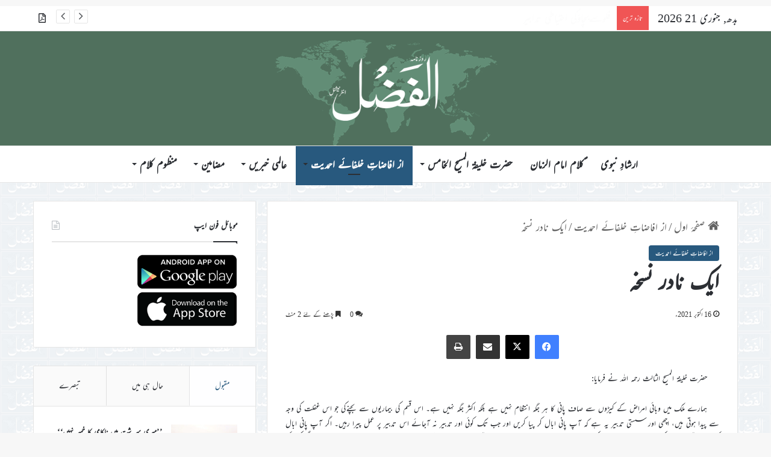

--- FILE ---
content_type: text/html; charset=utf-8
request_url: https://www.google.com/recaptcha/api2/anchor?ar=1&k=6Lc0aisaAAAAAEsgvQdk79FBha4g73WRXIjWn8wx&co=aHR0cHM6Ly93d3cuYWxmYXpsLmNvbTo0NDM.&hl=en&v=PoyoqOPhxBO7pBk68S4YbpHZ&theme=light&size=normal&anchor-ms=20000&execute-ms=30000&cb=t8ly7ydh3kse
body_size: 49327
content:
<!DOCTYPE HTML><html dir="ltr" lang="en"><head><meta http-equiv="Content-Type" content="text/html; charset=UTF-8">
<meta http-equiv="X-UA-Compatible" content="IE=edge">
<title>reCAPTCHA</title>
<style type="text/css">
/* cyrillic-ext */
@font-face {
  font-family: 'Roboto';
  font-style: normal;
  font-weight: 400;
  font-stretch: 100%;
  src: url(//fonts.gstatic.com/s/roboto/v48/KFO7CnqEu92Fr1ME7kSn66aGLdTylUAMa3GUBHMdazTgWw.woff2) format('woff2');
  unicode-range: U+0460-052F, U+1C80-1C8A, U+20B4, U+2DE0-2DFF, U+A640-A69F, U+FE2E-FE2F;
}
/* cyrillic */
@font-face {
  font-family: 'Roboto';
  font-style: normal;
  font-weight: 400;
  font-stretch: 100%;
  src: url(//fonts.gstatic.com/s/roboto/v48/KFO7CnqEu92Fr1ME7kSn66aGLdTylUAMa3iUBHMdazTgWw.woff2) format('woff2');
  unicode-range: U+0301, U+0400-045F, U+0490-0491, U+04B0-04B1, U+2116;
}
/* greek-ext */
@font-face {
  font-family: 'Roboto';
  font-style: normal;
  font-weight: 400;
  font-stretch: 100%;
  src: url(//fonts.gstatic.com/s/roboto/v48/KFO7CnqEu92Fr1ME7kSn66aGLdTylUAMa3CUBHMdazTgWw.woff2) format('woff2');
  unicode-range: U+1F00-1FFF;
}
/* greek */
@font-face {
  font-family: 'Roboto';
  font-style: normal;
  font-weight: 400;
  font-stretch: 100%;
  src: url(//fonts.gstatic.com/s/roboto/v48/KFO7CnqEu92Fr1ME7kSn66aGLdTylUAMa3-UBHMdazTgWw.woff2) format('woff2');
  unicode-range: U+0370-0377, U+037A-037F, U+0384-038A, U+038C, U+038E-03A1, U+03A3-03FF;
}
/* math */
@font-face {
  font-family: 'Roboto';
  font-style: normal;
  font-weight: 400;
  font-stretch: 100%;
  src: url(//fonts.gstatic.com/s/roboto/v48/KFO7CnqEu92Fr1ME7kSn66aGLdTylUAMawCUBHMdazTgWw.woff2) format('woff2');
  unicode-range: U+0302-0303, U+0305, U+0307-0308, U+0310, U+0312, U+0315, U+031A, U+0326-0327, U+032C, U+032F-0330, U+0332-0333, U+0338, U+033A, U+0346, U+034D, U+0391-03A1, U+03A3-03A9, U+03B1-03C9, U+03D1, U+03D5-03D6, U+03F0-03F1, U+03F4-03F5, U+2016-2017, U+2034-2038, U+203C, U+2040, U+2043, U+2047, U+2050, U+2057, U+205F, U+2070-2071, U+2074-208E, U+2090-209C, U+20D0-20DC, U+20E1, U+20E5-20EF, U+2100-2112, U+2114-2115, U+2117-2121, U+2123-214F, U+2190, U+2192, U+2194-21AE, U+21B0-21E5, U+21F1-21F2, U+21F4-2211, U+2213-2214, U+2216-22FF, U+2308-230B, U+2310, U+2319, U+231C-2321, U+2336-237A, U+237C, U+2395, U+239B-23B7, U+23D0, U+23DC-23E1, U+2474-2475, U+25AF, U+25B3, U+25B7, U+25BD, U+25C1, U+25CA, U+25CC, U+25FB, U+266D-266F, U+27C0-27FF, U+2900-2AFF, U+2B0E-2B11, U+2B30-2B4C, U+2BFE, U+3030, U+FF5B, U+FF5D, U+1D400-1D7FF, U+1EE00-1EEFF;
}
/* symbols */
@font-face {
  font-family: 'Roboto';
  font-style: normal;
  font-weight: 400;
  font-stretch: 100%;
  src: url(//fonts.gstatic.com/s/roboto/v48/KFO7CnqEu92Fr1ME7kSn66aGLdTylUAMaxKUBHMdazTgWw.woff2) format('woff2');
  unicode-range: U+0001-000C, U+000E-001F, U+007F-009F, U+20DD-20E0, U+20E2-20E4, U+2150-218F, U+2190, U+2192, U+2194-2199, U+21AF, U+21E6-21F0, U+21F3, U+2218-2219, U+2299, U+22C4-22C6, U+2300-243F, U+2440-244A, U+2460-24FF, U+25A0-27BF, U+2800-28FF, U+2921-2922, U+2981, U+29BF, U+29EB, U+2B00-2BFF, U+4DC0-4DFF, U+FFF9-FFFB, U+10140-1018E, U+10190-1019C, U+101A0, U+101D0-101FD, U+102E0-102FB, U+10E60-10E7E, U+1D2C0-1D2D3, U+1D2E0-1D37F, U+1F000-1F0FF, U+1F100-1F1AD, U+1F1E6-1F1FF, U+1F30D-1F30F, U+1F315, U+1F31C, U+1F31E, U+1F320-1F32C, U+1F336, U+1F378, U+1F37D, U+1F382, U+1F393-1F39F, U+1F3A7-1F3A8, U+1F3AC-1F3AF, U+1F3C2, U+1F3C4-1F3C6, U+1F3CA-1F3CE, U+1F3D4-1F3E0, U+1F3ED, U+1F3F1-1F3F3, U+1F3F5-1F3F7, U+1F408, U+1F415, U+1F41F, U+1F426, U+1F43F, U+1F441-1F442, U+1F444, U+1F446-1F449, U+1F44C-1F44E, U+1F453, U+1F46A, U+1F47D, U+1F4A3, U+1F4B0, U+1F4B3, U+1F4B9, U+1F4BB, U+1F4BF, U+1F4C8-1F4CB, U+1F4D6, U+1F4DA, U+1F4DF, U+1F4E3-1F4E6, U+1F4EA-1F4ED, U+1F4F7, U+1F4F9-1F4FB, U+1F4FD-1F4FE, U+1F503, U+1F507-1F50B, U+1F50D, U+1F512-1F513, U+1F53E-1F54A, U+1F54F-1F5FA, U+1F610, U+1F650-1F67F, U+1F687, U+1F68D, U+1F691, U+1F694, U+1F698, U+1F6AD, U+1F6B2, U+1F6B9-1F6BA, U+1F6BC, U+1F6C6-1F6CF, U+1F6D3-1F6D7, U+1F6E0-1F6EA, U+1F6F0-1F6F3, U+1F6F7-1F6FC, U+1F700-1F7FF, U+1F800-1F80B, U+1F810-1F847, U+1F850-1F859, U+1F860-1F887, U+1F890-1F8AD, U+1F8B0-1F8BB, U+1F8C0-1F8C1, U+1F900-1F90B, U+1F93B, U+1F946, U+1F984, U+1F996, U+1F9E9, U+1FA00-1FA6F, U+1FA70-1FA7C, U+1FA80-1FA89, U+1FA8F-1FAC6, U+1FACE-1FADC, U+1FADF-1FAE9, U+1FAF0-1FAF8, U+1FB00-1FBFF;
}
/* vietnamese */
@font-face {
  font-family: 'Roboto';
  font-style: normal;
  font-weight: 400;
  font-stretch: 100%;
  src: url(//fonts.gstatic.com/s/roboto/v48/KFO7CnqEu92Fr1ME7kSn66aGLdTylUAMa3OUBHMdazTgWw.woff2) format('woff2');
  unicode-range: U+0102-0103, U+0110-0111, U+0128-0129, U+0168-0169, U+01A0-01A1, U+01AF-01B0, U+0300-0301, U+0303-0304, U+0308-0309, U+0323, U+0329, U+1EA0-1EF9, U+20AB;
}
/* latin-ext */
@font-face {
  font-family: 'Roboto';
  font-style: normal;
  font-weight: 400;
  font-stretch: 100%;
  src: url(//fonts.gstatic.com/s/roboto/v48/KFO7CnqEu92Fr1ME7kSn66aGLdTylUAMa3KUBHMdazTgWw.woff2) format('woff2');
  unicode-range: U+0100-02BA, U+02BD-02C5, U+02C7-02CC, U+02CE-02D7, U+02DD-02FF, U+0304, U+0308, U+0329, U+1D00-1DBF, U+1E00-1E9F, U+1EF2-1EFF, U+2020, U+20A0-20AB, U+20AD-20C0, U+2113, U+2C60-2C7F, U+A720-A7FF;
}
/* latin */
@font-face {
  font-family: 'Roboto';
  font-style: normal;
  font-weight: 400;
  font-stretch: 100%;
  src: url(//fonts.gstatic.com/s/roboto/v48/KFO7CnqEu92Fr1ME7kSn66aGLdTylUAMa3yUBHMdazQ.woff2) format('woff2');
  unicode-range: U+0000-00FF, U+0131, U+0152-0153, U+02BB-02BC, U+02C6, U+02DA, U+02DC, U+0304, U+0308, U+0329, U+2000-206F, U+20AC, U+2122, U+2191, U+2193, U+2212, U+2215, U+FEFF, U+FFFD;
}
/* cyrillic-ext */
@font-face {
  font-family: 'Roboto';
  font-style: normal;
  font-weight: 500;
  font-stretch: 100%;
  src: url(//fonts.gstatic.com/s/roboto/v48/KFO7CnqEu92Fr1ME7kSn66aGLdTylUAMa3GUBHMdazTgWw.woff2) format('woff2');
  unicode-range: U+0460-052F, U+1C80-1C8A, U+20B4, U+2DE0-2DFF, U+A640-A69F, U+FE2E-FE2F;
}
/* cyrillic */
@font-face {
  font-family: 'Roboto';
  font-style: normal;
  font-weight: 500;
  font-stretch: 100%;
  src: url(//fonts.gstatic.com/s/roboto/v48/KFO7CnqEu92Fr1ME7kSn66aGLdTylUAMa3iUBHMdazTgWw.woff2) format('woff2');
  unicode-range: U+0301, U+0400-045F, U+0490-0491, U+04B0-04B1, U+2116;
}
/* greek-ext */
@font-face {
  font-family: 'Roboto';
  font-style: normal;
  font-weight: 500;
  font-stretch: 100%;
  src: url(//fonts.gstatic.com/s/roboto/v48/KFO7CnqEu92Fr1ME7kSn66aGLdTylUAMa3CUBHMdazTgWw.woff2) format('woff2');
  unicode-range: U+1F00-1FFF;
}
/* greek */
@font-face {
  font-family: 'Roboto';
  font-style: normal;
  font-weight: 500;
  font-stretch: 100%;
  src: url(//fonts.gstatic.com/s/roboto/v48/KFO7CnqEu92Fr1ME7kSn66aGLdTylUAMa3-UBHMdazTgWw.woff2) format('woff2');
  unicode-range: U+0370-0377, U+037A-037F, U+0384-038A, U+038C, U+038E-03A1, U+03A3-03FF;
}
/* math */
@font-face {
  font-family: 'Roboto';
  font-style: normal;
  font-weight: 500;
  font-stretch: 100%;
  src: url(//fonts.gstatic.com/s/roboto/v48/KFO7CnqEu92Fr1ME7kSn66aGLdTylUAMawCUBHMdazTgWw.woff2) format('woff2');
  unicode-range: U+0302-0303, U+0305, U+0307-0308, U+0310, U+0312, U+0315, U+031A, U+0326-0327, U+032C, U+032F-0330, U+0332-0333, U+0338, U+033A, U+0346, U+034D, U+0391-03A1, U+03A3-03A9, U+03B1-03C9, U+03D1, U+03D5-03D6, U+03F0-03F1, U+03F4-03F5, U+2016-2017, U+2034-2038, U+203C, U+2040, U+2043, U+2047, U+2050, U+2057, U+205F, U+2070-2071, U+2074-208E, U+2090-209C, U+20D0-20DC, U+20E1, U+20E5-20EF, U+2100-2112, U+2114-2115, U+2117-2121, U+2123-214F, U+2190, U+2192, U+2194-21AE, U+21B0-21E5, U+21F1-21F2, U+21F4-2211, U+2213-2214, U+2216-22FF, U+2308-230B, U+2310, U+2319, U+231C-2321, U+2336-237A, U+237C, U+2395, U+239B-23B7, U+23D0, U+23DC-23E1, U+2474-2475, U+25AF, U+25B3, U+25B7, U+25BD, U+25C1, U+25CA, U+25CC, U+25FB, U+266D-266F, U+27C0-27FF, U+2900-2AFF, U+2B0E-2B11, U+2B30-2B4C, U+2BFE, U+3030, U+FF5B, U+FF5D, U+1D400-1D7FF, U+1EE00-1EEFF;
}
/* symbols */
@font-face {
  font-family: 'Roboto';
  font-style: normal;
  font-weight: 500;
  font-stretch: 100%;
  src: url(//fonts.gstatic.com/s/roboto/v48/KFO7CnqEu92Fr1ME7kSn66aGLdTylUAMaxKUBHMdazTgWw.woff2) format('woff2');
  unicode-range: U+0001-000C, U+000E-001F, U+007F-009F, U+20DD-20E0, U+20E2-20E4, U+2150-218F, U+2190, U+2192, U+2194-2199, U+21AF, U+21E6-21F0, U+21F3, U+2218-2219, U+2299, U+22C4-22C6, U+2300-243F, U+2440-244A, U+2460-24FF, U+25A0-27BF, U+2800-28FF, U+2921-2922, U+2981, U+29BF, U+29EB, U+2B00-2BFF, U+4DC0-4DFF, U+FFF9-FFFB, U+10140-1018E, U+10190-1019C, U+101A0, U+101D0-101FD, U+102E0-102FB, U+10E60-10E7E, U+1D2C0-1D2D3, U+1D2E0-1D37F, U+1F000-1F0FF, U+1F100-1F1AD, U+1F1E6-1F1FF, U+1F30D-1F30F, U+1F315, U+1F31C, U+1F31E, U+1F320-1F32C, U+1F336, U+1F378, U+1F37D, U+1F382, U+1F393-1F39F, U+1F3A7-1F3A8, U+1F3AC-1F3AF, U+1F3C2, U+1F3C4-1F3C6, U+1F3CA-1F3CE, U+1F3D4-1F3E0, U+1F3ED, U+1F3F1-1F3F3, U+1F3F5-1F3F7, U+1F408, U+1F415, U+1F41F, U+1F426, U+1F43F, U+1F441-1F442, U+1F444, U+1F446-1F449, U+1F44C-1F44E, U+1F453, U+1F46A, U+1F47D, U+1F4A3, U+1F4B0, U+1F4B3, U+1F4B9, U+1F4BB, U+1F4BF, U+1F4C8-1F4CB, U+1F4D6, U+1F4DA, U+1F4DF, U+1F4E3-1F4E6, U+1F4EA-1F4ED, U+1F4F7, U+1F4F9-1F4FB, U+1F4FD-1F4FE, U+1F503, U+1F507-1F50B, U+1F50D, U+1F512-1F513, U+1F53E-1F54A, U+1F54F-1F5FA, U+1F610, U+1F650-1F67F, U+1F687, U+1F68D, U+1F691, U+1F694, U+1F698, U+1F6AD, U+1F6B2, U+1F6B9-1F6BA, U+1F6BC, U+1F6C6-1F6CF, U+1F6D3-1F6D7, U+1F6E0-1F6EA, U+1F6F0-1F6F3, U+1F6F7-1F6FC, U+1F700-1F7FF, U+1F800-1F80B, U+1F810-1F847, U+1F850-1F859, U+1F860-1F887, U+1F890-1F8AD, U+1F8B0-1F8BB, U+1F8C0-1F8C1, U+1F900-1F90B, U+1F93B, U+1F946, U+1F984, U+1F996, U+1F9E9, U+1FA00-1FA6F, U+1FA70-1FA7C, U+1FA80-1FA89, U+1FA8F-1FAC6, U+1FACE-1FADC, U+1FADF-1FAE9, U+1FAF0-1FAF8, U+1FB00-1FBFF;
}
/* vietnamese */
@font-face {
  font-family: 'Roboto';
  font-style: normal;
  font-weight: 500;
  font-stretch: 100%;
  src: url(//fonts.gstatic.com/s/roboto/v48/KFO7CnqEu92Fr1ME7kSn66aGLdTylUAMa3OUBHMdazTgWw.woff2) format('woff2');
  unicode-range: U+0102-0103, U+0110-0111, U+0128-0129, U+0168-0169, U+01A0-01A1, U+01AF-01B0, U+0300-0301, U+0303-0304, U+0308-0309, U+0323, U+0329, U+1EA0-1EF9, U+20AB;
}
/* latin-ext */
@font-face {
  font-family: 'Roboto';
  font-style: normal;
  font-weight: 500;
  font-stretch: 100%;
  src: url(//fonts.gstatic.com/s/roboto/v48/KFO7CnqEu92Fr1ME7kSn66aGLdTylUAMa3KUBHMdazTgWw.woff2) format('woff2');
  unicode-range: U+0100-02BA, U+02BD-02C5, U+02C7-02CC, U+02CE-02D7, U+02DD-02FF, U+0304, U+0308, U+0329, U+1D00-1DBF, U+1E00-1E9F, U+1EF2-1EFF, U+2020, U+20A0-20AB, U+20AD-20C0, U+2113, U+2C60-2C7F, U+A720-A7FF;
}
/* latin */
@font-face {
  font-family: 'Roboto';
  font-style: normal;
  font-weight: 500;
  font-stretch: 100%;
  src: url(//fonts.gstatic.com/s/roboto/v48/KFO7CnqEu92Fr1ME7kSn66aGLdTylUAMa3yUBHMdazQ.woff2) format('woff2');
  unicode-range: U+0000-00FF, U+0131, U+0152-0153, U+02BB-02BC, U+02C6, U+02DA, U+02DC, U+0304, U+0308, U+0329, U+2000-206F, U+20AC, U+2122, U+2191, U+2193, U+2212, U+2215, U+FEFF, U+FFFD;
}
/* cyrillic-ext */
@font-face {
  font-family: 'Roboto';
  font-style: normal;
  font-weight: 900;
  font-stretch: 100%;
  src: url(//fonts.gstatic.com/s/roboto/v48/KFO7CnqEu92Fr1ME7kSn66aGLdTylUAMa3GUBHMdazTgWw.woff2) format('woff2');
  unicode-range: U+0460-052F, U+1C80-1C8A, U+20B4, U+2DE0-2DFF, U+A640-A69F, U+FE2E-FE2F;
}
/* cyrillic */
@font-face {
  font-family: 'Roboto';
  font-style: normal;
  font-weight: 900;
  font-stretch: 100%;
  src: url(//fonts.gstatic.com/s/roboto/v48/KFO7CnqEu92Fr1ME7kSn66aGLdTylUAMa3iUBHMdazTgWw.woff2) format('woff2');
  unicode-range: U+0301, U+0400-045F, U+0490-0491, U+04B0-04B1, U+2116;
}
/* greek-ext */
@font-face {
  font-family: 'Roboto';
  font-style: normal;
  font-weight: 900;
  font-stretch: 100%;
  src: url(//fonts.gstatic.com/s/roboto/v48/KFO7CnqEu92Fr1ME7kSn66aGLdTylUAMa3CUBHMdazTgWw.woff2) format('woff2');
  unicode-range: U+1F00-1FFF;
}
/* greek */
@font-face {
  font-family: 'Roboto';
  font-style: normal;
  font-weight: 900;
  font-stretch: 100%;
  src: url(//fonts.gstatic.com/s/roboto/v48/KFO7CnqEu92Fr1ME7kSn66aGLdTylUAMa3-UBHMdazTgWw.woff2) format('woff2');
  unicode-range: U+0370-0377, U+037A-037F, U+0384-038A, U+038C, U+038E-03A1, U+03A3-03FF;
}
/* math */
@font-face {
  font-family: 'Roboto';
  font-style: normal;
  font-weight: 900;
  font-stretch: 100%;
  src: url(//fonts.gstatic.com/s/roboto/v48/KFO7CnqEu92Fr1ME7kSn66aGLdTylUAMawCUBHMdazTgWw.woff2) format('woff2');
  unicode-range: U+0302-0303, U+0305, U+0307-0308, U+0310, U+0312, U+0315, U+031A, U+0326-0327, U+032C, U+032F-0330, U+0332-0333, U+0338, U+033A, U+0346, U+034D, U+0391-03A1, U+03A3-03A9, U+03B1-03C9, U+03D1, U+03D5-03D6, U+03F0-03F1, U+03F4-03F5, U+2016-2017, U+2034-2038, U+203C, U+2040, U+2043, U+2047, U+2050, U+2057, U+205F, U+2070-2071, U+2074-208E, U+2090-209C, U+20D0-20DC, U+20E1, U+20E5-20EF, U+2100-2112, U+2114-2115, U+2117-2121, U+2123-214F, U+2190, U+2192, U+2194-21AE, U+21B0-21E5, U+21F1-21F2, U+21F4-2211, U+2213-2214, U+2216-22FF, U+2308-230B, U+2310, U+2319, U+231C-2321, U+2336-237A, U+237C, U+2395, U+239B-23B7, U+23D0, U+23DC-23E1, U+2474-2475, U+25AF, U+25B3, U+25B7, U+25BD, U+25C1, U+25CA, U+25CC, U+25FB, U+266D-266F, U+27C0-27FF, U+2900-2AFF, U+2B0E-2B11, U+2B30-2B4C, U+2BFE, U+3030, U+FF5B, U+FF5D, U+1D400-1D7FF, U+1EE00-1EEFF;
}
/* symbols */
@font-face {
  font-family: 'Roboto';
  font-style: normal;
  font-weight: 900;
  font-stretch: 100%;
  src: url(//fonts.gstatic.com/s/roboto/v48/KFO7CnqEu92Fr1ME7kSn66aGLdTylUAMaxKUBHMdazTgWw.woff2) format('woff2');
  unicode-range: U+0001-000C, U+000E-001F, U+007F-009F, U+20DD-20E0, U+20E2-20E4, U+2150-218F, U+2190, U+2192, U+2194-2199, U+21AF, U+21E6-21F0, U+21F3, U+2218-2219, U+2299, U+22C4-22C6, U+2300-243F, U+2440-244A, U+2460-24FF, U+25A0-27BF, U+2800-28FF, U+2921-2922, U+2981, U+29BF, U+29EB, U+2B00-2BFF, U+4DC0-4DFF, U+FFF9-FFFB, U+10140-1018E, U+10190-1019C, U+101A0, U+101D0-101FD, U+102E0-102FB, U+10E60-10E7E, U+1D2C0-1D2D3, U+1D2E0-1D37F, U+1F000-1F0FF, U+1F100-1F1AD, U+1F1E6-1F1FF, U+1F30D-1F30F, U+1F315, U+1F31C, U+1F31E, U+1F320-1F32C, U+1F336, U+1F378, U+1F37D, U+1F382, U+1F393-1F39F, U+1F3A7-1F3A8, U+1F3AC-1F3AF, U+1F3C2, U+1F3C4-1F3C6, U+1F3CA-1F3CE, U+1F3D4-1F3E0, U+1F3ED, U+1F3F1-1F3F3, U+1F3F5-1F3F7, U+1F408, U+1F415, U+1F41F, U+1F426, U+1F43F, U+1F441-1F442, U+1F444, U+1F446-1F449, U+1F44C-1F44E, U+1F453, U+1F46A, U+1F47D, U+1F4A3, U+1F4B0, U+1F4B3, U+1F4B9, U+1F4BB, U+1F4BF, U+1F4C8-1F4CB, U+1F4D6, U+1F4DA, U+1F4DF, U+1F4E3-1F4E6, U+1F4EA-1F4ED, U+1F4F7, U+1F4F9-1F4FB, U+1F4FD-1F4FE, U+1F503, U+1F507-1F50B, U+1F50D, U+1F512-1F513, U+1F53E-1F54A, U+1F54F-1F5FA, U+1F610, U+1F650-1F67F, U+1F687, U+1F68D, U+1F691, U+1F694, U+1F698, U+1F6AD, U+1F6B2, U+1F6B9-1F6BA, U+1F6BC, U+1F6C6-1F6CF, U+1F6D3-1F6D7, U+1F6E0-1F6EA, U+1F6F0-1F6F3, U+1F6F7-1F6FC, U+1F700-1F7FF, U+1F800-1F80B, U+1F810-1F847, U+1F850-1F859, U+1F860-1F887, U+1F890-1F8AD, U+1F8B0-1F8BB, U+1F8C0-1F8C1, U+1F900-1F90B, U+1F93B, U+1F946, U+1F984, U+1F996, U+1F9E9, U+1FA00-1FA6F, U+1FA70-1FA7C, U+1FA80-1FA89, U+1FA8F-1FAC6, U+1FACE-1FADC, U+1FADF-1FAE9, U+1FAF0-1FAF8, U+1FB00-1FBFF;
}
/* vietnamese */
@font-face {
  font-family: 'Roboto';
  font-style: normal;
  font-weight: 900;
  font-stretch: 100%;
  src: url(//fonts.gstatic.com/s/roboto/v48/KFO7CnqEu92Fr1ME7kSn66aGLdTylUAMa3OUBHMdazTgWw.woff2) format('woff2');
  unicode-range: U+0102-0103, U+0110-0111, U+0128-0129, U+0168-0169, U+01A0-01A1, U+01AF-01B0, U+0300-0301, U+0303-0304, U+0308-0309, U+0323, U+0329, U+1EA0-1EF9, U+20AB;
}
/* latin-ext */
@font-face {
  font-family: 'Roboto';
  font-style: normal;
  font-weight: 900;
  font-stretch: 100%;
  src: url(//fonts.gstatic.com/s/roboto/v48/KFO7CnqEu92Fr1ME7kSn66aGLdTylUAMa3KUBHMdazTgWw.woff2) format('woff2');
  unicode-range: U+0100-02BA, U+02BD-02C5, U+02C7-02CC, U+02CE-02D7, U+02DD-02FF, U+0304, U+0308, U+0329, U+1D00-1DBF, U+1E00-1E9F, U+1EF2-1EFF, U+2020, U+20A0-20AB, U+20AD-20C0, U+2113, U+2C60-2C7F, U+A720-A7FF;
}
/* latin */
@font-face {
  font-family: 'Roboto';
  font-style: normal;
  font-weight: 900;
  font-stretch: 100%;
  src: url(//fonts.gstatic.com/s/roboto/v48/KFO7CnqEu92Fr1ME7kSn66aGLdTylUAMa3yUBHMdazQ.woff2) format('woff2');
  unicode-range: U+0000-00FF, U+0131, U+0152-0153, U+02BB-02BC, U+02C6, U+02DA, U+02DC, U+0304, U+0308, U+0329, U+2000-206F, U+20AC, U+2122, U+2191, U+2193, U+2212, U+2215, U+FEFF, U+FFFD;
}

</style>
<link rel="stylesheet" type="text/css" href="https://www.gstatic.com/recaptcha/releases/PoyoqOPhxBO7pBk68S4YbpHZ/styles__ltr.css">
<script nonce="IXNQfQtMeCfEUZNaOjsfrw" type="text/javascript">window['__recaptcha_api'] = 'https://www.google.com/recaptcha/api2/';</script>
<script type="text/javascript" src="https://www.gstatic.com/recaptcha/releases/PoyoqOPhxBO7pBk68S4YbpHZ/recaptcha__en.js" nonce="IXNQfQtMeCfEUZNaOjsfrw">
      
    </script></head>
<body><div id="rc-anchor-alert" class="rc-anchor-alert"></div>
<input type="hidden" id="recaptcha-token" value="[base64]">
<script type="text/javascript" nonce="IXNQfQtMeCfEUZNaOjsfrw">
      recaptcha.anchor.Main.init("[\x22ainput\x22,[\x22bgdata\x22,\x22\x22,\[base64]/[base64]/[base64]/ZyhXLGgpOnEoW04sMjEsbF0sVywwKSxoKSxmYWxzZSxmYWxzZSl9Y2F0Y2goayl7RygzNTgsVyk/[base64]/[base64]/[base64]/[base64]/[base64]/[base64]/[base64]/bmV3IEJbT10oRFswXSk6dz09Mj9uZXcgQltPXShEWzBdLERbMV0pOnc9PTM/bmV3IEJbT10oRFswXSxEWzFdLERbMl0pOnc9PTQ/[base64]/[base64]/[base64]/[base64]/[base64]\\u003d\x22,\[base64]\x22,\x22wpPCkcODw59iKDJjwpPDmcKEeQBteWHDocOcwo7DgxpFLcK/wpTDncO4wrjClcKuLwjDlUzDrsOTMcOyw7hsU1s6YTjDn1pxwo3DhWpwecO9wozCicOdUDsRwowMwp/DtRrDjHcJwqsHXsOIDjthw4DDpE7CjRNiR3jCkzV/[base64]/[base64]/BUDDksKBUcOhw6fDqjHDmnBPZ3rDlwYNbX0Kw5HDnRrDmwHDo3nChMO8wpvDnsO6BsOwHcOswpZkZHFecsKgw7jCv8K6bcOXM1xeKMOPw7t2w7LDsmxxwpDDq8Ogwoouwqtww6jCijbDjE3DuVzCo8KcW8KWWi5OwpHDk1/DsgkkaW/CnCzCmsOIwr7Do8O9UXpswqbDvcKpYXDClMOjw7lew6tSdcKsFcOMK8KZwqFOT8Oww7Jow5HDiX9NAgJQEcOvw6FuLsOaYig8O24fTMKhXMOtwrESw4UmwpNbSsOsKMKAH8OsS0/CgS1Zw4ZJw6/[base64]/wq7Dt0jDgcKeA8KJwqdTfcKQIsOxRsOxwpPDmWtvwoPCi8Ovw5QJw57DicObw4bCu0DCgcODw7okOQfDoMOIcz5MEcKKw6djwqACLzFtwrU/wr1Ocx7DpQs0FMKrOcONTsKJwqURw7wdwpXDgk1eYm/DnX0Xw4JdAxZjNMOew43Do3kZVHzCj3rClMOAF8O5w7jDt8OUdWANEQsNWj3DsUHDqHbDhAEww795w7FYwq1DYC0bGsKbLjBBw6xuPAjDk8KsI1DCgMOyTcKdM8ORwrnCuMK8w4ggw7powrkfa8OAWcKXw4bDhsO0wpI3N8KTw6wfw7/[base64]/[base64]/DgA9Da2wgwoTCt8O2LFx2UxvCnMOEwp0HGzNadljCs8O5wqnDtcKuw5bCjBnDpsOTw6nCuFdewqjCgcO4wofChsKpVVvDpMKJwoVjw49jwoPCnsOVw7lswq1QCQFMEMOERzTDtCrDm8OLacOuaMKsw5jDtcK/NsORw6EfWMO4NWPCsgM3w40oeMO/[base64]/eUvDm1NDwpZxZcOSXsOWeUZYR8OOwrrCrkhTWsK8esOuR8OVw4k3w4dVw57Cv1QvwrFewqDDngzCs8OKJV7CpS8Mw7LCpsOzw6RFw6pLw6FMAMKEwr5hw5DDpUrDuXgjaTdnwpTCpsKAXsOYScO9ccO+w4HCh3zCiHDCqMKUUF4mZX/DhWRJMMKAJRBiFsKvL8KAUhMZIgMsQcKbw5MCw7law47Dr8KLJMOmwrcQw6DDo2NGw5drecKHwoo3T2A1w6gsR8OKw6l1BMKlwoPDrsOVw7cJwokiwqVRe142HcO7wpJpM8KuwpHDhcKEw55iDMKKLy4hwqYWacK/w73DjC80wpHDqj9XwoEBwoHDucO0wrjCncKBw4zDgXBAw5rCthoNDyHDnsKEw5EwVmlwDC3CpRnCpXJTwqNWwpjDrVENwprClTPDmGfCqsKxbCDDmWXDhlERKxvCisKAZU8Ow53DolTDmD/ColM5w5nDhsOJw7HDrzJkwrR3TMOGCsO+w5/ChMK0bMKmTMO5wo/DgcKXEMOOBsOhLsOqwqnCpsKbw6YjwoPDpw0Ww4xAw6M+w4olwrDDgDbDgj3CkMOIwqjCtGAPwrLDjMOmJ3JLw5XDuCDCp3fDhyHDkEZSwoEqw5Ebw78NFDx1H3YlKMO8NcKAw5ouw4TChWpBEBcww5/CuMOeNcOKWEsMwp/Ds8KAwoPDn8Ozwp10w5PDk8OuPsK1w5nCq8KxeCR5w5/CtE3DhSTCo23DpiPDq3vDnkEdcksiwqJ/[base64]/wrDDo8O7w7LDnsKLwrAjw69uHcKyH1jCpsKvw5I0wrDCiGPCh143w57DnGAYWcK/w6rCtHd2woNVEMKiw5VLCCluZjVrSsKRfXcdVsOXwrlXfnljwpxMwrzDm8O5MMOWw4nCsgLDl8KXEMKbwoM+QsKuwplpwrkMdcOHQcOFbUDCoSzDvgrCi8KZQMO4wrx+VMOqw6gCb8O6MsOfZQPDi8KGIx3CmH/DjcK8HjDCkDA3wokcwqHDmcOiAQXCoMOfw5lfwqXCrHvDmWXCmsKsI1Q1TMK5d8OswqLDpsKXWsKweDRlLH4WwrLCg0fCr8OOw67CvcOffcKFBVfCnjtlw6fCsMOOwofDgMKiNS3Cm1UdwpfCrsOdw4Vsfm/DgRd3w7dawpvCrz9LbsKFHDnCq8OKwrYmWidIR8KrwpcFw5/CgcOuwoMawrLCnHYIw4p+EMOXe8Ozwplkw7DDmMKkwqjDjGleCSDDv1xRasOXw7/[base64]/Cul0Yw5rDm8OOBmXDicO3wqNPw5jDpwzDk1jDj8OEwpIUwq3Crx3DlcOiw41USsOeeC/Dv8K/w44ZKsK6PcO7wosfw6F7AsOawqNBw6QqDDvChTwewod0ZjvCgzR+OQjCiEzCnlRVwoALw5bCgXpDXcOxd8K8HB/CmcOnwrfCo1d+wozDsMOtDMO3C8KGU3MvwoHDu8KLMsK/w6kFwqcQwrHDqxjCg04nelARXcOmw5s5KsKHw5jCjsKZwq0QEi1VwpPDuxrClMKWX0d4KVfCphLDoy8kJXxmw7zDt0d1UsKmesK5ACHCrcONwqnDpxvDq8KZCkzDi8O/wqhCw71NPGAICy/DosOuSMOHZ0pATsOEw6tRwovDoy3DhV8EwpHCocOaG8OJEUvDsyFrwpRxwrPDmMOTTUrCoVtyCsOfwqjDv8ObXsKuw5XCjX/DljoTf8KLQSFeGcK6dMKiw5QrwooqwpHCvsKew73Dnlgyw4TCkHRKScOowogTIcKAOWQDTsKVw57DpMONw7HDqCbCh8KRwojDt0LDhwPDtTnDt8KfOGPDiRnCvS3DqjFPwrdKwo9Yw7rDuBoYwqrCkUtXw7nDmTbCllXCuAHDvsOYw6Bvw7rDocOSG0/[base64]/Dt2DDjsKoIcKvLMKCBcOiwrMmwqXClcOOIsKUwq3CrcOMSlccwrQDwo/Do8OxRcKuwqVNw5/[base64]/CsMO2wprCjcK1JEcow491w6VLTcO7NBfDh8K7JzPDsMOrcU3CmhbDu8KRHMOPTmEkwr7Cn28yw5EgwrEBwovCqyfCgMKfE8Olw6UfUXgzLcOXS8KHC0bCjnRlw4MUeHtHw77ClcKrZ3jCgkXCoMK4I17DvcOLRD5QMcKew5/CoQB9w5vCncKgw4jCqgwORcK1PDE/Xl4fw7wjMFBBAMOxw5hqIytrdEzChsKBw63Cn8O7wrh6LEsTwp7CnXnCgxfCn8KOwocZPcOTJF9/w61fHsKNwqoHPsORwo4CwqvDvw/[base64]/[base64]/EWQTw4HDuMKuwoDDlMKeHMKFw5swFcKswrPDmVLCg8KaFMK4w6YTw7jCjBIiaz/CrcKHS3tLQcKTCjddQzXCuy/Cs8OXw4bDpRMiZBYfDA/[base64]/[base64]/KwjDpAQDw63DgDjCucKTJTRfw7DCksOnw6Erw4VoE3hTSAV9DMOPw7pow5s9w5jDknZiw4E9w5VawpZNwqDCisKxFcOKG3R1I8KlwppdEsO/w7TDlcKsw6hbbsOuw5h1FnBzfcOOSk/CjMKjwo56woB5w5vDosOvXsKHb0DCucO4wr4nKMOAQT19OsKeX1wsGRRybsKKMw7CnRPCh1krCkXCiFU/wrx1wqAww5LCrcKFwqLCr8K4SsOLKGPDl1fDqgEELMKeFsKHbTIOw4DDjgB+RcKyw71nwpoowq5fwp4ww7zDocOvQ8KhX8OSTnQ/wohQw4Qrw5DDlHEpO1DDr3lJE0oFw51OMjUMwph/Zy3DqMKcDSgRO2oIw5jCtR0RfMKOwq8mw5XCtMK2NSxpw6nDtCFxwr8aFkzCvGZyMMKFw7BEw6LClMOibcOhNQHCt29YwpnCrsKHc3N2w6/CrlQlw6TCnAnDqcK9wooLY8OSwqZeGsKxJxPDp2lGw4FPw7oTwo/CpxzDqcKYIXvDiwjDhyjCnAPDhlpywpAQc3DCq0bCiFUjKMKhwq3DmMObFSXDihFkw7bDucOlwq5AEVTDtMKMZsKuP8OywoFOMj7CtcKlRA7DhMKIWE5vZ8Kuw5DCohDDiMKVwpfCow/[base64]/IUTDjcOLT2R4wpwow6TDpFHDlXVeJknCucKgIMOZwp0sURpNRQEmecKLw6dVZsO+MsKHTQpEw6vDk8KewqQaFkbDtB/[base64]/wrtCUcORWHXCosKpfEN9KMK4wqx2Xl96w68uwqjDo0UaacKXwoJ8w4R/P8O+BsK6wq3CgsOnbXvCnH/[base64]/ChMKvKFTChsOrw7www7Juw4ohw509w77DllbCmsKhw6/DgcK+wp7DrsODw6hvwqTDiyPDjX8rwpTDjyPCs8KVHQEQCTrCul/[base64]/w78Kw4/DoMKcw4dUwpgbHS5+FMKiw4dGwqNlTnHDscKDPxQUwrFMDU/ClcOGwo0VfMKBwrvDh2s8wos2w6jCiW/Dv296w4rDsR02G3tuH0JxXsKDw7MPwowqbsKuwq8vwqRwfQDClMO8w5tfwoF1M8Oyw4/[base64]/I8OLw7wTNMK3w53DnsOyKcO+NjFwwrTDqGvDo8ONGQzCrcOvbWkRw4TDlkfDpxrDiEcyw4B1wpwZwrdtwrHCpwHCpBTDgRF9w7wSw7tOw63Du8KMwobCscOVMnXDn8OXaTcxw654wr5Hwo1Tw40lEn0fw63DoMOLwqfCvcKfwp9vVkRww55jRAzCpcOWwqPChcK6wo4/w4k+WF4TFglzPHRyw4BRwo7CosKdwpLDulLDlcK3w5PDrXptw5hBw4pxw7HDtyXDg8OXw4XCksO3wqbClRw5CcKKesKCwpt5YcKmw7/[base64]/RTA3CsORb3h8G8O9wrIBw4DCmE7DmQbDuRpjKAM/asKNwpbDjMK7ZEXDm8KsOcKFGMO/[base64]/DtsKVKcOZwr1NwrAKw6DDhMO1wo7CosK7wr3DnMKvwpvCgHU6ARrCrMOYbcKFH2N4wqdHwrnCmsK3w4bDpDzChsKbw5nDtAFqCUUIJHzCrFXDjMO2wpJgw449HcKVw4/[base64]/DlMK3w7ASUgtPw41EZxzCv33Cry3DnkpSw7pJeMKXwo/[base64]/CssK3I8KBw5PChsKqNlsyS1xoJcOHTl7CgsO+MWbCnmo2B8OYwrfDpsOdw41MeMKGDsKdwo0Iw54WTRHCicOFw7jCucK0TRACw5Epw5/DhMK/bMK4CMOObsKAOsK4LWJQwrQzVWAyBi3CtFhQw7rDkgpowolWEx5UYsOTB8KQw6B1B8KvVRA9wqwwTsOqw4cYOcOAw790w6wPLhvDsMOAw5x5OsK5w7csesOZXRjCjkvCuTPCqwXCgR3CpyV6a8OQfcO/[base64]/[base64]/DpFkgDH5Uwqtbw4QfXMK8O8Omw7fDry3CpGFxUlbDqjzCpsKaC8K0bT5Zw4Q7XSfCnHZMwqwcw4HCuMKdG0LDok/DqsKJasKXa8Oow5s3WcOzKMKhcRHDlSdGcMOwwrrCuxc7w5XDlcOvcMKFcMKDEHBbw6cow4B9w4UjByxBWVXCoCbCsMKzDQs1w53Cs8KqwoTChBByw6QpwonDhj7DuhA3wrfCicOtCMOlOsKIwp5IMcK1wrU5wqLCqcKkQhIAP8OaPcKlw4HDoSM2w7MRwo/CtGPDoF1pEMKHw60kwqcCKV7DtsOOcEDCvlRJZcKfOHrDuTjCmyLDhiNgEcKuEcKhw57DlsK7w7vDoMKCWsKnwrDCkFnDlWrClHYgwp06w5Vvw4heP8Kkw4fDnsKLL8Ouwr3CigLDpcKEScOfwrfCjMO9wo/ChMK3w65Mwrx3w7pbYzTCmhPDmnYAC8KIU8KfQcKKw4/[base64]/[base64]/CqcOiLcKewqVvwoTCocOaw5Aqw7tyNsOMKS1ew4JCWsOxw6tNwoEZwo/Dj8Kfw4jCqw7ClMKHTMKnMTNZLlpVasOQXsKnw7pmw43DvcKiwq7CvcKGw7TCmnB/cD4QOhNkVw0+w5rCosKhLcOwU3rCm0LDhsOFwpvCrhvDscKfwqxxADfDrSNPwr9wDMO5w5kGwpk2DV/[base64]/fB/DvzTDj8Kcw63DnsKDYMK6aEhnPTbDpcK1MQ3Dplkjw5/CtlZiw5coFXRKR3pow67DucKBG1N7wpzDiHgZw6ANwpjCn8KBdC3DlsOuwrXCpkbDqDFiw6HCk8KbNMKjwpbCrsOUw5JEwp9cK8OLIcK2IcOHwq/DgsK2w6PDqWfCpnTDnMOMVsKmw5LCpMKFTsOOwokJYzbCvzvDnG16wpfCoBtRw4nDosOnKsKPYMKWHnrDhm7CmsK+ScOvwo4sw4zCrcKzw5XDmE4nR8OuLE3DnG3CmWXDnnHDlXAkwow8GsK1w5rDosKxwqRoX2TCoxdoaFzCj8OOX8KBKT1PwogTGcO/KMOFwrbCo8KqKg3CkMO8woLDsRM8wp3CscOcSMOEV8ODAmPCocOwbsO4RwoNw64xwrTCjcKlPMODOMOLwpLCoCTCoEIKw77DmiXDtiNEwqXCpxEGw5VVRkAew7sAw4d2AUTCh0nCuMK4wrDDpGTCrMKvA8OrGVRoEcKKGsKEwrvDq1zCvMORNsKgBT/CnMKjwq7DoMKsBzbCjMO9YMKIwr1CwovDrMOCwoTDvcOJTzfCim/CksK1w4I+wojCr8KMZAIWKFF4wqrCv25tNiLCpFVxwrPDgcKzw7sFLcO1w4dEwr4HwoE/aTLCl8OtwppnasKHwqcyQsK4w6d/w4nCkS4+ZsKmwq/DjMKOw7xYwrLCvBDDrn5dKzIoTWnDocKkw5VhT0Abw6zDvcKWw7HDv1zCrcO8QkNvwqnDukN+HcO2wpHDv8OdecOWP8OCworDl2JeEVXDjQDDscO9wo7Dl33CuMKUOyfCvMKAw4oCd3/[base64]/Cv1TDrATDmkrCngEFXH/DiQsDLz5fMcKJSiXDn8OxwpPDpsKBw5pgw4Iww7zDj1bCmW9TQsKKfDc2bAzCtsOwVkDDmMKNw67DujhIfEPCqsOsw6BuS8KVwrY/wpUUIMOUWR4KMMOjw4k2YyFIw64rMsOQw7Z3wrMkV8OraxTDmcOew4gRw5TCsMO3CMKqwqwRYsKmcnPDs1TCiEDCo3h9w58FXCtmOx3DqAUpKMKowpVPw4bCosO0wp7CsW0xJ8O9R8OnaFh9OsOsw50Vwo3CqS1YwokzwoMZwovCnAV0ERZ4BMK0wp/DrxTCoMKewpHCsn7CgFXDv28RwpnDjCd7wp3DjDAJc8OQPE0gFsKQVcKTJA/DsMKKM8O1wqjDlMKQFQFWwrZ0aw9sw5ICw6TDjcOuw6TDjX7DqMOtwrYKZ8OhEHbCnsKQLXJnwrrDgFDCuMKWecKzbFptMirDg8OdwoTDtzfCoALDucOZwrdeCsO1wqbCnBXCqDMMwoBSUcKGw7nCssO3w7fDv8OkPz/[base64]/bsOEdSAxw6UGwoPCkcOcOMK9fcOHw4J1H8OTwqMGw4bCl8OPw6BVw6M2woXDgwdiZi7Di8O3QMK3wqHCocKtGMKQQ8OhKW7DrsKzw7nCrhZpwo7DqsOtb8OFw5EoJ8O/w5XCnAgHJkJIwoBgRnjDswhSwqfCk8O/wrwJwoTCi8KTwrnCkMOBIUzCoUHCoC3Dv8K8w7RiYMK2SMKFwpI8Jh3Cim/CqyI2wrlTLzjChMK9w6vDtRUPIyJZw7YcwotQwrxOIB/DvUDDu3lpwoVGw75lw6N/w5DDpl/[base64]/wrDDlxdkwp1OwqTDnsKywpxGPXcuNsOhw7JLwr0WVhFKeMOZw6gMb0sOUxXCglzDlgcGw5jDnkXDpsOpfWZoQMKvwqXDnn7CigUlERHDjsOxwrMRwr5RI8Kmw7DDvsK8wobCv8OswrPCocKGAMORwpfCqnrDv8Kswr0LZsKVJUxWwrjCv8Obw67Crl/DqmJWw6PDmlEYw7lBwrjCq8OjND/CmcOEw4RPwq/ChW8lUhXCl03CqcKjw6/CrcKeF8Ksw6FYOMOfw4jCj8KqGR3DlE3Drk5yw5HCgAfCusKqWWoaLxzClMOQacKURCrCpDLCnsOPwpUkwo/CjTfCpU1zw7PCvULCri/CncOocsKQw5PDr3MNe1zDujdCGsKSasOibXUQH1/DjEUxRHjCq2QQw5Qrwp7Dt8OFacOsw4PDm8OTwo/DoSJwL8KjH0LCgTsXwojCrcK5dmwlZsKxwrg+w6YZCzPDoMKSUMKieXbCokHDnsKYw5hTFHwnUEhVw5lcwq0swpHDmsOaw5zClBvCgjdSU8Kww5UlLgHCu8OmwpdKBypawqUJc8K8eBfCtBgXw6nDkRfCl0UQVkslNhLDqzEtwr/DqsOLCwhiGsKBwqZoasOjw67Ck2x/GnM+acOXSsKGwrjDgMOXwqYnw5nDpijDjMK7wps5w5Naw6ApGmvDuXIvw5rClkHClcKVW8KWwq4VwrHCgcKzSMO6XsKgwqEmWHrCv013KcOvDMOkH8K9wpNUJHfCm8K4TcK0wobCo8ObwpA0HA9uwprCosKPOMOpw5EMZn/DkAXDnsODVcOpW3hRw4LDj8KQw40GVMO3wqxKGcOrw619e8KEwoNgCsKEeWkjw655w4XCgMKuwp3Cp8KxE8O3wqvCmhV5wqTCknnCg8KkJsKqBcKSwrkjJMKGFcKywq4mY8OEw57DjcO5YFQLwqtcMcOKw5Eaw4Naw6/DiSDCmi3CvMKBwqTDmcKrwpzCmwrCrMK7w4/CoMORWcOyfVIiOxFhLHjClwd8w4LDvHrCrsOsJxY3U8OQdVHCpUTCjGvCssKGFMODe0XDnMKfRmHCm8OReMKMW3nCmAXCuQbDtEptS8K4wq9Yw6XCmMK1w47DmFXCqG53Eh8Mb0VyasKAMTN+w4nDt8K1DBchGMOqDi5ewo3DgsKbwrpmwpHDvSHDvgDCqMOUFH/[base64]/wr/CkEjCi8KmWMObwpNuw7rCulTCtcKWIsKmRUxcF8KdworDuGNOT8OnWMOLwqNZRMO0KjQgPsOvfcOAw4HDmjJnMEtRw7jDhsK8d1fCrMKRw5/DtxrCpnzDlAbCtRoaw5rCu8KYw7/DgS8YLEpSwp5cOcKVwrIIwpjCpCnClRLCvnVPSHnCiMK/wprCosOnSA/Ch3rCiSfCuibCg8KZHcO/UcOsw5VUVMKgwpN1WcO3wrs6RsOSw5RwU19XVn7CnMOREh7CigjCuErDml7Dpg5XdMKSRiROw4XCvMK+wpJrwrd4TcOkWy3CpDnCusO6wqtrSQXDusO4wp4Hf8O3wqnDoMOgcMOnwovDhyAWwrfDkGFTIsOwwpvCt8OUO8KfNMO/wpUZUcK7woNufMO5wq3DqWXCn8KZGHXCvcK3bsO9McOew7XDmcOkcwXDocOaw4PCssOQUcOhwrLCp8OMwopEwrAEUBMaw6AbFXE7B37Cmn7Dh8OGQ8KcYMKFw54UB8O8E8KQw58owrzCkcK7w7/DmQzDtcOgXcKkeQF+Zx3DpsOzH8ONw6vDhMK+wpRvw7/DtwllCULCgS4DZl0DIA1Cw7Y1D8Kmw4pGEF/CqwPDvsKewot5w7gxM8KVbRLDpSsTLcKAXEIFw4/DrcOveMK0RnpGw5ZoOWHDlsOOYgfDgAJNwrDCrsKSw5Ymw5HDrMKRXMK9QHDDuk3CvMOTw6rDt0YawoXDisOtw5PDlzoAwo1Xw7UBW8K4M8KMwpnDui1hwoQzw7PDiXMrwprDscKOXjLDi8OTOMOmJ0dJA0nCoXZvwpbDgMK/[base64]/K8Kqwo5mUTpPM3nCtmJeBkHDjcKzM8KRPsOPCcK8BUMVw4VCSyvDnVDCiMOjwq/[base64]/DpA5nw6fDj8KnHC/Do8KRwpMQOH7CuBhVw4UewprCgAk/[base64]/CncK7w7AcLsKOwrHDk0bDj8KjHzsowpvDu3cmGcO9wrQNw5QUbMKoaixLRUFHw5lkwojCohopw5TCjsKTKEnDmcOkw7nDu8Ofw4TCncKOwpRgwrcEw6PDqlgAwrTCgXAZw6TDncKkwqZLw7/CoyZ5wqrCtWnCucKwwq4IwpUAQcOtXiVgw4TCmE7CmiXCrFnDv07DuMKaJlMFw7Qqwp3Dmh3CjMOrwowUwr9qP8O6wpjDnMKAwq/Cpj0xwo7CtMOgHAgVwqjCmB1/[base64]/CjnXChMKkwpfCgMKEwrXCvQ7DgMKzOcKqRFzDlcOawoPDtcOdw7HCjcOUwpUkasOWwp0oVQQKwq43wq4hDMKgwofDnUfDksKnw6LCj8OOC3FbwpQQwr/CosOwwoYVT8OjFVrCssKkwqfCpsKZw5HDlCPDslvDp8KFw63Ct8OHwqc7w7ZGZcOBw4Q8wpBfGMOCwrJIA8Kxw4lXN8K7wo04w7c1w5zCnALDrBPCvmnCksO+NsKZw7tnwrLDtMOjMMODCmJTC8KrAx90c8OsP8KQRsORHMOaw4DDsTDCgMOVw7/DghDCuz16ZGDCjgFIwqpxw4o6w57CiR7DqE7Dp8K9HcKxwopNwqDDtMKbw5rDoHkbbcKxMcKDw53CucO8L0VpJXvCq1smwqjDl396w7/CoXPCnlkLw60yWlLCv8Kpw4cqw6fCs1J3J8OYGcOWI8KQSS9jTsKlQMOMw6lveATCkm3DkcKAGGhLYVwVwoQsesKtw5pnwp3DkjJYwrHDjQfDmsKPwpbDmwLCjyPDtwQiw4fDvSpxYcOqOAHCgB7DsMOZw5N/[base64]/[base64]/CvMKdTsKHwp16UMO9w5/CvAQgB8Kswr41w64AwoXDmMKXwq9/JsKmUMK6wpnDqiTCiDTDnnp8ZggjAWnCrMKSAcOtKGpWBF3DhDAhKyIcw6tjflbDoy0TIx/CoxJtwoNewqV4JsKXQsKJwpXDu8OSGsK0wrYyTXcbY8OMwrHDrMONw7tmwpISwo/DnsKHHsK5wpI4D8O7wrovw4/DucOFw719X8KqAcK5JMK7wphjwqluw7NjwrHDlRYVw7DCusKiw7FGC8KjICfCocKVdi/CqnjDmMOnwpDDgAADw5HCp8O1YsOxbsOawqMwa25+w7vDvsOVwpwKTXjClcKFwozCm2VvwqTDqcOmdGTDscOZKQXCtsOZaDLCmH8mwpXDqQ7Dhm1Vw4FlR8KrMVpywpvCncKJw6/Dt8KXw4nDqF1QF8Ksw7bCr8OZE2thw7zDrH0Qw4HDnFhew6nDvcOZCnnDom/[base64]/[base64]/[base64]/[base64]/DjAMqbsKKE8KVwrUqw7XCmB5rwrHCpcKOw53Cg3rCiyR1FBDCsMOpw6BZFXlsV8Kvw6rDhg3DkBR5RAbDvsKkw7vCksOMRsKWwrTCtG0+woMbeF9wE3rDuMK1eMKew70Hw6LDlyHCglvDg0VGZMKnR3B/[base64]/w4ULw5fCu8OBWsKgdMK+Lw7Cr8OyTMOHfk1Mwo/CocOjwqvDvMKBw47DhMKzwpo0woDCpcKWUcOKKcK0w7wUwqk7wqwJEXfDnsOhbMOyw7pJw6ZiwrMWBwlMw6lqw61GCcOzQHFQwrXDucOTw6nDosKxbVrCvXfDhBvCgHjCvcKMYcOVCg/[base64]/[base64]/Cpmd1w4jDgRHDuhHCj8Kzw5XDk8KWw5giw6QyFhYDwqQJQS99wpHDr8OSEMK1w5vCvMKYw5xMFMKRCHJww54tPcK1w44Sw6leWMKUw6ldw5gpwqLCk8OlHA/Dvm/ChsOIw5rCgnJAKsORw7/Drg4tE3rDszUMw7ISPMO0wqNieXvDncKMeT4WwppDR8OTw6rDi8K3UMOrVMOzw6bDtsK+F1RXw7JBecKMVMKDwqLDmW/DqsOWw5zDqFQLX8KSeyrCoAtJw6ZmaiwPwr3ClAlLw5/Dr8Khw5cTQMKUwpnDrcKAA8OFwpDDn8ODwqjCrzTCrlRrR0zDicKBMkR4w7rDjMOOwrpAw6fDiMOrwpfCiU9rd2URwr0bwpbCmkIpw4g/wpQTw7bDlMOHasK8bsO7wrTCn8Kbwp3CmXI/[base64]/DpjvDv8KHwpXCvzTCk8Ogwr7DqMOvTW5VYkRQAUwBPsOqwonDpsKrwrZEaFRKM8KRwp0uMU3DiG9oWlvDkgNbb24CwofCvsKiLjJywrR3w5p/wp3Dl1vDtcOAS3TDnMOzwqJgwpAAwo0iw6/DjRdEMMOCVsKAwqNSw4Y6GcKFdiovKyHClSjDisOrwrnDviBtw57CrE7DhsKZC1LCgsO7LMOhw7IYH3bCrHgMZU7Dk8KIIcO5wo4nwo18Dyg+w7/CoMKaIsKhwodYwq3CjMKDTsO8dCYiwrAMWMKMw6rCoT7CqsOGb8KQDFjCpmktIcOkwq1dwqDCgsOlNVIcK2Bmw6R2wq03HsKzw54GwqrDi15fwr7CkVViwojCgAF5aMODw6XDn8KPw5/CpztPLhfCpcOgbml1UsKTfgHDkSrDo8OpfGvDsDc5GwfDoirCucKGw6PDncKfPXPCvSYVwr3DiiQew7DCm8KHwq1BwojDujIHBhLDvsKkw7J7DcKewp3Djk/DvMOTUgrCn31hwrzDscKwwos+w5w8EMKCLUNSSMKQwotfecKWVsO7w7nChMKtwq7CoTNQFcOSX8KEfEDCqXlPwpwSwpsLWMOTwpHCjB/DtTh1TMOzZsKiwqEMKmseMiAqTsKDwrjCjybDpMKtwp3CmHIGKTISahhiw5ggw4LDgXwtwovDpzXCt0rDuMO0B8O7DcK/woBsSxnDrcO3BEfDmMOfwr3DkybDrlodwrHCkikuwrLDpxnDmMOiw51AwozDqcOxw5MAwrMdwrxZw48aNMK4LMOjOWnDkcOlMAkoRcO+w4Msw6bDo13CnCZqw5nChcO/wplNI8KvdFnDu8KjbMO5Zi7CrUPDgcKUSChABSHCgcO4RFTCucO7wqXDhFHCshrDiMKWw6xtKx0gI8OtSngJw7Q3w7pgdMKTw6BgTHTDs8Oew5fDu8KyasOcwothcRPCpWjCncK5F8OEw7LDhsO9w6fCu8OhwoXCtmx0wo8/eG/CkR17UlTDumvCmMK3w4LDs00Jw6hzw5wJwqktVMKtY8ONHQXDqsKVw61sKzVBIMOtOzhlb8K6woRNQ8OsJ8O9XcKpbiXDrlh8dcKzw5dEw5PDtsOrw7bDkMKrQnwzwpZJYsO0w7/Di8OMKcKIWMKgw4RJw79Uwo3DnlPCi8K2M0A3JibDnDjCoTERM3h/c1HDtznDjXrDgsOdUCgEc8KHwqnDvHTDlhHDu8K9wrHCocOCwr9Jw5JvLHfDugLCqj/DoyvDhgbChcO8J8K8SsOKwoXDgU8NYV/Cj8OFwrhIw4VVITfCrT8eAwpGw55hHT1ew7Q9w67DqMOywpZSTsKgwolnD29/e07DssKkPMOxAsK+AQc5w7N9F8K8HX9Dwo0Gw5M+w6vDpsKFwrwsaF3Du8KOw5LDkV1QCQ5hbMKKYHjDvsKHwrJgX8KRZ2MQCMK/eMKawpojIEA2WsO0cWvDri7Dm8KGw5nCh8KgIMK+wpsDw6XDpsKzMCfCicKEX8OLeiZzecOxBm/ChgQ8w7LDuyLDtlzCqz3DthPDnG88wobDjBXDrMO5FyEzIMKVwr5rw7g5w6fDoAk9w5NPHsK9VxTClMKXccOZVmPCtx3DjiclIQ4jA8OINMOrw5owwp5FXcOLwqfDiHEvE03DscKQwpVAPsOuQmbDksO1wpjCj8OIwpdqwpRjaVJrL2nCqyzCvWLDjljDjMKBPsO/[base64]/[base64]/DtQx5RMOXw6wtCmUyw5jDksOjGsKQAjkxXHnDosKnw5Bdw6DDg03CjUDCnlvDuGZ2wpvDrsOvw5c3IcOrw7jCvsKaw7ptB8KwwozCuMKeZcOkXsOOw7FtCyNgwrfDhVXDmsOwAMOQw4AJwp8PH8OjacO5wqs+w4p7YifDnTB/w6bCgQc7w5sHNy/[base64]/SyfDvw8qRMOhw5fDqcOjw4gfcX/DuB3DtsOAXHXDtTN2XMKmLHvCnMOVX8ODBsO+wqlcYcOKw5/CvsOIwqLDlDddCDHDs0E9w610w4ctfsOnwqTCtcKuwrklw4bCgX8hw4vCg8KrwpHDs24SwpJYwplIEMKuw4nCv37CrFzChMOZWMKVw5vDnsKECMO4wqbCnsOJwoAgw51SVFDDn8KmCTddwo3CksOpwqbDqsKqw5huwq/Dn8OAw6YJw7nChcOswrjCusKzRhcBFijDhcK8QsKJezHDsx42NnzCrgR3w4TCjy/[base64]/CsjEYfsKbw7HDsnpIE8OyYEgZNMOmEQQWw4XCjsK+FxjDmsOZwpLDgxEGwpHCvsOQw6wPw5LDosOVPsOfPAhcwrTCqwzDqFgEwq/CrjdMwpLDoMKWXQgBEMOEGApFVWfDoMOlVcKHwqrDpsOZc1N5wqNbGsKSdMO0DcOTJcO/D8OVwozDksOCSFvCiggGw6zCpsK4KsKhw7lyw57DjMKlJyFKesOXw73Cn8OETSweCcO3wpNXwofDsCTDn8Ojw7BbCsKNPcOnFcK4wqHCtMO4X2hwwpQyw60xwqbCjlTCvMObEMO/wrnCjyUZwopCwrlvwo9ywrHDu0LDjV/Ck1NPw4PCjcOLw5bDl3XCpsOZw4LDphXCvTHCsyvDpsObRUTDogLDucOywr/CrcK5dMKJesKmSsO3EcOpw5bCqcO6wpbCmGIHNn4pQm5QVsK2AsKnw57CtsOowphnwoLDqGAVC8KQVwJIJMObfGNkw55uwooPM8OLesObTsKzd8OaBcKOw5QPXl/Dq8Ogw60HTcKtwoFJw77CilnCkMORw5fDl8KFw5/[base64]/[base64]/[base64]/cH/DosKvw4zDr8K4BStKw4zCscK8Rl/DusK6wp7Du8OlwrDDtcOSwplPw53Cg8Kdd8OyWMOSHCjDhFPClcK+bS7CmsOQwqDDrMOoJR0eaF8cw5QWwoptw4AUwrIOGxDDl1DDsyzCu1UsScKLKyo/woMFwoPDlz7Cg8Oywq9AbsK6UwTDsybCm8KEew3CnH3CmyQuA8O4SHs6ZEzDlsOHw68ywrd1dcO8w4fClEXDpMOew5oNwqvCtmTDmk0gYDDCq0syeMKmLsO8C8ObacOMFcOGSXnDgMKdYsOww7XCjsOhPsKDw4UxAG/CrSzDlCrCjsKZw71LchLClCvCowVrwrh2wqpVw7V+M3NcwohuM8OZw7MAwrE2G0zCscOnw7/DmMKjwoc+ZyTDtkkyX8OMHsOqw5kvwpHCtMOHG8OPw43DjVrDrw/CrmbDq1fDssKuImXDjzp0PD7CtsO6wrnDscKdwo7ChcOXwozDgkReQHgSwpLDixYzFHRNZ2sZc8OGwp/DkR4IwpDDhjNnwrl8S8KVFcKvworCvsK9cljDpMO5KXsBw5PDvcOSWQU5w6l6f8OWwpbDq8Olwps/w4tdw6/CmsKLFsOAP2IUEcOhwrgTwrbCtMO7RMOnw6nCq2PDpMKDEcK6ccK3w4g1w7HDkjVwwojCiMKRw5HDplHDtcK6UsKqXWkRC243PTo+w4BMUsOWAMOrw4/[base64]/CrQ00bsORGH7DlQ8XH8O8MsOlbMKIUGw4bCQWw7zCjgYDwosxK8Okw4jCiMKxw7tGw4J0wofCo8OhO8ODw5pYeQLDucO3P8OYwo8Kw6kUw5HDpMOXwocUw4jDgsKdw61Kw47DqcKpwqDCp8K9w7FGDV7DjsOPIcO1wqDDmmxUwq/[base64]/CqMKnwr/CmsKlJGbDsFs8fMOJwrbDn3haZzdpZmYVcsOQwpN7AjUpPXJDw7EwwosNwpczN8KCw6ATLMObwos5wrPDjcO7PlVTPRDChCBJw5/CkMK0Nmgiw7tvCMOsw7LCux/DkQQsw70fC8KkAMK2FnHDuiHDhcK4worDscK4bUM/VG1+w5Yxw4kew4bDksOwNkjCg8Kmw790BiA/w5wfw53ClMOZw4U3B8K/w4w\\u003d\x22],null,[\x22conf\x22,null,\x226Lc0aisaAAAAAEsgvQdk79FBha4g73WRXIjWn8wx\x22,0,null,null,null,1,[21,125,63,73,95,87,41,43,42,83,102,105,109,121],[1017145,681],0,null,null,null,null,0,null,0,1,700,1,null,0,\[base64]/76lBhnEnQkZnOKMAhnM8xEZ\x22,0,0,null,null,1,null,0,0,null,null,null,0],\x22https://www.alfazl.com:443\x22,null,[1,1,1],null,null,null,0,3600,[\x22https://www.google.com/intl/en/policies/privacy/\x22,\x22https://www.google.com/intl/en/policies/terms/\x22],\x22tj2d4H8h4M0C94Iqn11w/nXq5vns00E+6NnuvM/I1d8\\u003d\x22,0,0,null,1,1769025982358,0,0,[77,52],null,[206,193],\x22RC-fqKCLtyO22Hl0A\x22,null,null,null,null,null,\x220dAFcWeA7Ofc7MF0lx9IN0GSmdwlBCDF_V3UhFqOckWIUVa1ngTG0zx2Bv1NcwHj37B3d5ukw9aC9H-YDCqJqPn737K3va2RUDLQ\x22,1769108782263]");
    </script></body></html>